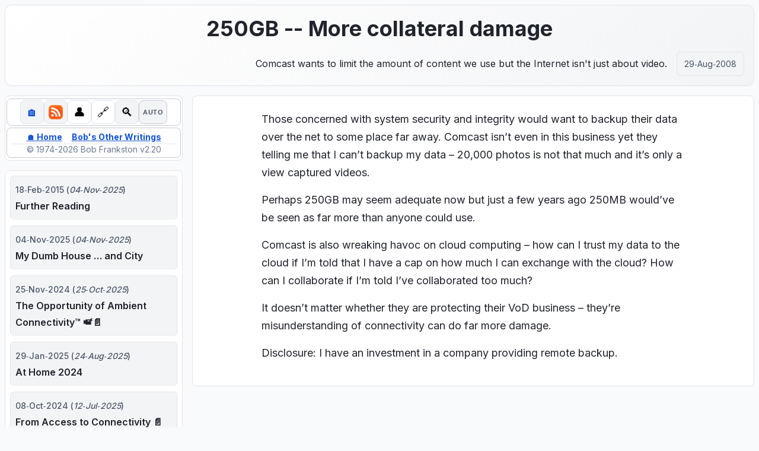

--- FILE ---
content_type: text/html; charset=UTF-8
request_url: http://rmf.vc/256GBCollateral
body_size: 9051
content:
<!DOCTYPE html>
<html lang="en" data-gramm="false" data-gramm_editor="false" data-enable-grammarly="false">

<head>
    <meta charset="UTF-8">
    <meta name="viewport" content="width=device-width, initial-scale=1.0">
    <!-- Grammarly makes it harder to debug the site -->
    <meta name="grammarly" content="false">
    <meta name="grammarly-extension-installed" content="false">
    <meta name="grammarly-extension" content="false">
    <meta name="grammarly-disable-extension" content="true">

    <meta http-equiv="Content-Security-Policy"
        content="script-src 'self' 'unsafe-inline' 'unsafe-eval' https://fonts.googleapis.com https://fonts.gstatic.com https://cse.google.com https://www.google.com https://www.googleapis.com; style-src 'self' 'unsafe-inline' https://fonts.googleapis.com https://www.google.com https://www.googleapis.com; font-src 'self' https://fonts.gstatic.com; frame-src https://cse.google.com https://www.google.com; img-src 'self' data: https:;">
    <meta name="description"
        content="Bob Frankston's personal website - writings, essays, and thoughts on technology, innovation, and digital infrastructure.">
    <meta name="author" content="Bob Frankston">

    <!-- Modern Font Loading -->
    <link rel="preconnect" href="https://fonts.googleapis.com">
    <link rel="preconnect" href="https://fonts.gstatic.com" crossorigin>
    <link href="https://fonts.googleapis.com/css2?family=Inter:wght@300;400;500;600;700&display=swap" rel="stylesheet">

    <!-- Stylesheets -->
    <!-- <link href="modern.css" rel="stylesheet" type="text/css" />
    <link href="writings2.css" rel="stylesheet" type="text/css" />
    <link href="toc.css" rel="stylesheet" type="text/css" />
    <link href="modern-grid.css" rel="stylesheet" type="text/css" />
     -->
    <link href="combined.css" rel="stylesheet" type="text/css" />
    <title>Bob Frankston</title>
</head>

<body data-gr-c-s-loaded="false">
    <!-- Debug Button -->
    <button id="debug-toggle" title="Toggle Grid Debug Mode" aria-label="Toggle Grid Debug Mode">
        🐛 Debug
    </button>

    <div class="grid-container">
        <header id="headeritem" class="grid-header">
            <div class="draftWatermarkDiv">
                <p class="draftWatermark">DRAFT</p>
            </div>
            <div class="dbg-note"></div>
            <div class="err-note"> </div>
            <h1 class="header-title">
                <div class="header-placeholder noprint">
                    This is Bob Frankston's web site.
                    <img height="32" alt="Bob Frankston" src="/public/images/BobFrankstonSmall.jpg"
                        class="header-thumbnail" />
                </div>
            </h1>
            <div class="header-desc-container">
                <div class="header-desc"></div>
                <div class="header-right">
                    <div class="header-created"></div>
                    <a class="header-writings" href="/Public">Bob's Other Writings</a>
                </div>
            </div>
        </header>

        <div class="grid-social">
            <div class="social-social">
                <!-- Compact Navigation Header - Always Visible -->
                <div class="nav-compact-header">
                    <div class="social-compact-icons">
                        <!-- Home icon -->
                        <a href="/home" title="Go to Home" class="nav-compact-icon">
                            <span class="social-icon">🏠</span>
                        </a>

                        <!-- RSS as top-level icon -->
                        <a href="/public/rss.xml" title="RSS Feed - Subscribe to updates" class="nav-compact-icon">
                            <img alt="RSS" height="24" src="/public/cgi/social/rss_tiny.gif" width="24" />
                        </a>

                        <!-- Social presence toggle -->
                        <button class="nav-compact-icon social-toggle" data-target="social-presence-row"
                            title="Social Media Links - Click to expand">
                            <span class="social-icon">👤</span>
                        </button>

                        <!-- Share toggle -->
                        <button class="nav-compact-icon social-toggle" data-target="social-share-row"
                            title="Share Options - Click to expand">
                            <span class="social-icon">🔗</span>
                        </button>

                        <!-- Search toggle -->
                        <button class="nav-compact-icon" id="search-toggle-btn"
                            title="Search - Click to show search box">
                            <span class="social-icon">🔍</span>
                        </button>
                    </div>

                    <!-- Social presence row -->
                    <div class="social-presence-row hide" id="social-presence-row">
                        <div class="social-row-label">presence</div>
                        <div class="social-row-icons">
                            <a href="https://Twitter.com/BobFrankston" title="Follow @BobFrankston on Twitter/X"
                                class="nav-compact-icon">
                                <img alt="Twitter Feed" height="24" src="/public/cgi/social/twitter_tiny.gif"
                                    width="24" />
                            </a>
                            <a href="https://Facebook.com/BobFrankston" title="Visit Bob Frankston on Facebook"
                                class="nav-compact-icon">
                                <img alt="FaceBook" height="24" src="/public/cgi/social/fb_tiny.gif" width="24" />
                            </a>
                            <a href="https://bobfrankston.bsky.social"
                                title="Follow @bobfrankston.bsky.social on BlueSky" class="nav-compact-icon">
                                <img alt="BlueSky" height="24" src="/public/cgi/social/bluesky_tiny.png" width="24" />
                            </a>
                        </div>
                    </div>

                    <!-- Share row -->
                    <div class="social-share-row hide" id="social-share-row">
                        <div class="social-row-label">share</div>
                        <div class="social-row-icons" id="share-icons">
                            <!-- Share buttons will be dynamically added here -->
                        </div>
                    </div>
                </div>

                <!-- Always Visible Site Navigation -->
                <div class="social-navigation">
                    <div class="social-nav-links">
                        <a href="/home" target="_top" class="nav-link">🏠 Home</a>
                        <a href="/Public" target="_top" class="nav-link">Bob's Other Writings</a>
                    </div>

                    <!-- Search Box (Hidden by default) -->
                    <div class="nav-search-container hide" id="search-container">
                        <form id="search-form" onsubmit="handleSearch(event)">
                            <input type="text" id="search-input" placeholder="Search site..." />
                            <button type="submit" id="search-button">Search</button>
                        </form>
                    </div>

                    <div class="social-copyright">
                        © 1974-<span rmf:value="year">2025</span> Bob Frankston <span class="debug-version">v2.20</span>
                    </div>
                </div>


            </div>
        </div>

        <main class="grid-main">
            <section class="xessay"></section>
        </main>

        <aside class="grid-sidebar side-bar">
            <template id="side-item-template">
                <div class="side-item">
                    <a class="side-ref" target="_top">
                        <span class="side-date"></span>
                        <br />
                        <span class="side-title"></span>
                    </a>
                </div>
            </template>
            <template id="site-event-template">
                <!-- see below -->
            </template>

            <div id="SideBar" class="Sidebar noprint">
                <div class="events-container"> </div>
            </div>
            <div id="side-items"> </div>
            <div class="NewsDate">Version: <span rmf:value="version"></span></div>
        </aside>
    </div>
    <div id="footnotes" class="noscreen">
    </div>

    <script defer src="social.js" type="module"></script>
    <script defer src="app.js" type="module"></script>

    <!-- Google Custom Search -->
    <script async src="https://cse.google.com/cse.js?cx=003547845362477034165:9oc9bmowg7m"></script>
</body>

</html>

--- FILE ---
content_type: text/css; charset=UTF-8
request_url: http://rmf.vc/combined.css
body_size: 117
content:
@import url("modern.css");
@import url("modern-grid.css");
@import url("writings2.css");
@import url("toc.css");


--- FILE ---
content_type: text/css; charset=UTF-8
request_url: http://rmf.vc/modern-grid.css
body_size: 17576
content:
/* Modern Grid Layout System */

/* Breakpoint indicators for debug mode */
:root {
    --breakpoint-name: 'mobile';
    --grid-columns-display: '1fr';
}

@media (min-width: 768px) {
    :root {
        --breakpoint-name: 'tablet (768px+)';
        --grid-columns-display: '250px 1fr';
    }
}

@media (min-width: 1024px) {
    :root {
        --breakpoint-name: 'desktop (1024px+)';
        --grid-columns-display: '300px 1fr';
    }
}

/* Main Container */
.grid-container {
    display: grid;
    min-height: 100vh;
    gap: 0;
    width: 100%;
    max-width: 100%;
    margin: 0;
    padding: 0;
    grid-template-columns: 1fr;
    grid-template-rows: auto auto 1fr 0;
    grid-template-areas:
        "header"
        "social"
        "main"
        "sidebar";
    /* Prevent layout shift during load */
    opacity: 1;
    transition: opacity 0.1s ease-in;
    box-sizing: border-box;
}

/* Fullwidth layout - makes main content span full width without sidebar */
.grid-container.fullwidth-layout {
    grid-template-areas:
        "header"
        "social"
        "main";
    grid-template-columns: 1fr;
}

.grid-container.fullwidth-layout .grid-sidebar {
    display: none;
}

.grid-container.fullwidth-layout .xessay {
    max-width: 100%;
}

@media (min-width: 768px) {
    .grid-container.fullwidth-layout {
        grid-template-areas:
            "header"
            "social"
            "main";
        grid-template-columns: 1fr;
    }
}

/* Grid Debugging - Conditional on .debug-grid class */
.debug-grid {
    /* Grid container debugging */
    .grid-container {
        border: 4px solid var(--text-primary);
        background: color-mix(in srgb, var(--text-primary) 5%, transparent);
    }

    /* Grid area outlines - each with unique color */
    .grid-header { 
        border: 3px solid blue !important;
        background: color-mix(in srgb, blue 15%, transparent);
        position: relative;
    }

    .grid-social { 
        border: 3px solid green;
        background: color-mix(in srgb, green 10%, transparent);
        position: relative;
    }

    .grid-main { 
        border: 3px solid orange !important;
        background: color-mix(in srgb, orange 10%, transparent) !important;
        position: relative;
    }

    .grid-sidebar { 
        border: 3px solid purple !important;
        background: color-mix(in srgb, purple 10%, transparent) !important;
        position: relative;
    }

    /* Grid area labels */
    .grid-header::after,
    .grid-social::before,
    .grid-main::before,
    .grid-sidebar::before {
        position: absolute;
        top: 0;
        left: 0;
        padding: 2px 8px;
        background: rgba(0, 0, 0, 0.7);
        color: white;
        font-size: 12px;
        font-weight: bold;
        z-index: 9999;
        pointer-events: none;
    }

    .grid-header::after { content: "HEADER" !important; }
    .grid-social::before { content: "NAV" !important; }
    .grid-main::before { content: "MAIN" !important; }
    .grid-sidebar::before { content: "SIDEBAR" !important; }

    /* Viewport dimensions display */
    body::before {
        content: "Viewport: " var(--viewport-width, "unknown") " x " var(--viewport-height, "unknown");
        position: fixed;
        top: 10px;
        left: 50%;
        transform: translateX(-50%);
        padding: 8px 16px;
        background: rgba(0, 0, 0, 0.5);
        color: white;
        font-size: 16px;
        font-weight: bold;
        z-index: 10000;
        pointer-events: none;
        border-radius: 8px;
        backdrop-filter: blur(5px);
    }
}

/* Debug Toggle Button */
#debug-toggle {
    position: fixed;
    top: 20px;
    right: 20px;
    z-index: 99999;
    padding: 8px 12px;
    background: #333;
    color: white;
    border: none;
    border-radius: 6px;
    font-size: 12px;
    font-weight: bold;
    cursor: pointer;
    transition: all 0.2s ease;
    opacity: 0.7;
    text-align: center;
    line-height: 1.3;
    min-width: 80px;
    display: none; /* Hidden by default, shown with Alt+D */
}

#debug-toggle.visible {
    display: block;
}

#debug-toggle:hover {
    opacity: 1;
    background: #555;
    transform: scale(1.05);
}

/* Theme-aware colors automatically adjust with color-mix */

.debug-grid #debug-toggle {
    background: #dc2626;
    color: white;
    opacity: 1;
    animation: pulse 2s infinite;
}

@keyframes pulse {
    0%, 100% { opacity: 1; }
    50% { opacity: 0.7; }
}

/* Header */
.grid-header {
    grid-area: header;
    background: linear-gradient(135deg, var(--bg-card) 0%, var(--bg-secondary) 100%);
    border-radius: 0;
    padding: var(--space-4);
    box-shadow: none;
    border: none;
    border-bottom: 1px solid var(--border-light);
    position: relative;
    overflow: hidden;
}

.grid-header::before {
    content: '';
    position: absolute;
    top: 0;
    left: 0;
    right: 0;
    height: 4px;
    background: linear-gradient(90deg, var(--primary-blue) 0%, var(--accent-orange) 50%, var(--accent-green) 100%);
}

/* Header Content */
.header-title {
    margin-bottom: var(--space-4);
    text-align: center;
}

.header-placeholder {
    display: flex;
    align-items: center;
    justify-content: center;
    gap: var(--space-4);
    font-size: var(--text-2xl);
    font-weight: 600;
    color: var(--text-primary);
}

.header-thumbnail {
    width: 64px;
    height: 64px;
    border-radius: var(--radius-full);
    border: 3px solid var(--border-light);
    box-shadow: var(--shadow-md);
    transition: transform var(--transition-medium);
}

.header-thumbnail:hover {
    transform: scale(1.05);
}

.header-desc-container {
    display: flex;
    justify-content: flex-end;
    align-items: start;
    gap: var(--space-2);
    margin-top: var(--space-2);
}

.header-desc {
    display: none; /* Hide the white description box */
}

.header-right {
    display: flex;
    flex-direction: column;
    align-items: flex-end;
    gap: var(--space-2);
}

.header-created {
    font-size: var(--text-sm);
    color: var(--text-secondary);
    text-align: right;
    padding: var(--space-2) var(--space-3);
    background-color: var(--bg-secondary);
    border-radius: var(--radius-md);
    border: 1px solid var(--border-light);
    white-space: nowrap;
    min-width: fit-content;
}

.header-writings {
    display: none;
}

/* Social Section */
.grid-social {
    grid-area: social;
    background-color: var(--bg-card);
    border-radius: 0;
    padding: 2px;
    box-shadow: none;
    border: none;
    border-bottom: 1px solid var(--border-light);
    align-self: start;
    position: relative;
    z-index: 1;
}

.social-social {
    display: flex;
    flex-direction: column;
    gap: 2px;
}

.social-presence {
    text-align: center;
    font-size: var(--text-sm);
    color: var(--text-secondary);
    padding: var(--space-3);
    background-color: var(--bg-secondary);
    border-radius: var(--radius-md);
    line-height: 1.5;
}

.social-header {
    display: flex;
    align-items: center;
    justify-content: center;
    gap: var(--space-2);
    margin-bottom: var(--space-2);
    color: var(--text-primary);
    font-size: var(--text-sm);
}

.social-icon {
    font-size: var(--text-lg);
    display: inline-block;
}

.social-subtitle {
    font-size: var(--text-xs);
    color: var(--text-muted);
    margin-bottom: var(--space-2);
    font-style: italic;
}

.social-links {
    display: flex;
    justify-content: center;
    align-items: center;
    gap: var(--space-2);
}
.social-presence a {
    display: inline-flex;
    align-items: center;
    margin: 0 var(--space-1);
    transition: transform var(--transition-fast);
}

.social-presence a:hover {
    transform: scale(1.1);
}

.social-share {
    padding: var(--space-3);
    text-align: center;
    font-size: var(--text-sm);
    color: var(--text-secondary);
    border-top: 1px solid var(--border-light);
    background-color: var(--bg-secondary);
    border-radius: var(--radius-md);
    line-height: 1.5;
}

#share-icons {
    display: flex;
    justify-content: center;
    align-items: center;
    gap: var(--space-2);
    margin-top: var(--space-2);
}

.share-btn {
    display: inline-flex;
    align-items: center;
    justify-content: center;
    padding: var(--space-2);
    background-color: var(--bg-secondary);
    border: 1px solid var(--border-light);
    border-radius: var(--radius-md);
    cursor: pointer;
    transition: all var(--transition-fast);
    color: var(--text-secondary);
}

.share-btn:hover {
    background-color: var(--primary-blue);
    color: var(--text-inverse);
    transform: translateY(-1px);
    box-shadow: var(--shadow-sm);
}

.share-icon {
    width: var(--text-lg);
    height: var(--text-lg);
}

/* Mobile Navigation */
.social-navigation {
    padding: 4px 8px;
    text-align: center;
    font-size: var(--text-sm);
    color: var(--text-secondary);
    border-top: 1px solid var(--border-light);
    background-color: var(--bg-secondary);
    border-radius: var(--radius-md);
    line-height: 1.2;
}

/* Navigation styles moved to modern.css to avoid duplication */

/* social-copyright moved to modern.css */


/* TOC description moved to toc.css */

/* Main Content */
.grid-main {
    grid-area: main;
    background-color: var(--bg-card);
    border-radius: 0;
    padding: var(--space-4);
    box-shadow: none;
    border: none;
    min-height: 400px;
    overflow: hidden;
    align-self: start;
    position: relative;
    z-index: 2;
}

/* Used to mark the body of the essay */
.xessay {
    max-width: 100%;
    margin: 0;
    font-size: var(--text-lg);
    line-height: 1.7;
}

.xessay h1 {
    color: var(--text-primary);
    border-bottom: 3px solid var(--primary-blue);
    padding-bottom: var(--space-2);
    margin-bottom: var(--space-6);
}

.xessay h2 {
    color: var(--text-primary);
    margin-top: var(--space-8);
    margin-bottom: var(--space-4);
}

.xessay h3 {
    color: var(--text-secondary);
    margin-top: var(--space-6);
    margin-bottom: var(--space-3);
}

/* Sidebar - Controlled by grid on mobile */
.grid-sidebar {
    grid-area: sidebar;
    overflow: hidden;
    max-height: 0;
}

.side-bar {
    display: flex;
    flex-direction: column;
    gap: var(--space-4);
}

.side-top {
    text-align: center;
    padding: var(--space-3);
    background-color: var(--bg-secondary);
    border-radius: var(--radius-md);
    border: 1px solid var(--border-light);
}

.side-top a {
    font-weight: 600;
    color: var(--text-accent);
    text-decoration: none;
    font-size: var(--text-base);
}

.side-top a:hover {
    text-decoration: underline;
}

.side-item {
    padding: var(--space-3);
    border-radius: var(--radius-md);
    border: 1px solid var(--border-light);
    background-color: var(--bg-secondary);
    transition: all var(--transition-medium);
    margin-bottom: var(--space-2);
}

/* Sidebar toc styling moved to toc.css */

/* Ensure all social icons are consistent size with higher specificity */
.grid-social .social-social .share-icon {
    width: 20px;
    height: 20px;
}

.grid-social .social-links img {
    width: 20px !important;
    height: 20px !important;
}

.side-item:hover {
    background-color: var(--bg-tertiary);
    transform: translateY(-1px);
    box-shadow: var(--shadow-sm);
}

.side-ref {
    text-decoration: none;
    color: var(--text-primary);
    display: block;
}

.side-ref:visited {
    color: var(--visited-color, #6f42c1);
}

.side-ref:hover {
    color: var(--accent-color);
    text-decoration: underline;
}

.side-date {
    font-size: var(--text-sm);
    color: var(--text-secondary);
    font-weight: 500;
}

.side-title {
    font-size: var(--text-base);
    color: var(--text-primary);
    font-weight: 600;
    margin-top: var(--space-1);
    line-height: 1.4;
}

.side-draft {
    border-left: 4px solid var(--draft-border);
    background-color: var(--draft-bg);
}

.side-draft .side-title {
    color: var(--draft-text);
}

.NewsDate {
    text-align: center;
    font-size: var(--text-sm);
    color: var(--text-muted);
    padding: var(--space-2);
    background-color: var(--bg-secondary);
    border-radius: var(--radius-md);
    border: 1px solid var(--border-light);
}

/* Error Notes */
.err-note {
    background-color: #fee2e2;
    border: 1px solid #fecaca;
    color: #dc2626;
    padding: var(--space-4);
    border-radius: var(--radius-md);
    margin-bottom: var(--space-4);
    font-weight: 600;
    display: none;
}

.err-note:not(:empty) {
    display: block;
}

.dbg-note {
    display: none;
}

/* Draft Watermark */
.draftWatermarkDiv {
    position: fixed;
    top: 50%;
    left: 50%;
    transform: translate(-50%, -50%) rotate(-45deg);
    z-index: 1;
    pointer-events: none;
    display: none;
}

.draftWatermark {
    font-size: 120px;
    font-weight: 900;
    color: var(--draft-border);
    opacity: 0.1;
    text-shadow: 2px 2px 4px rgba(0, 0, 0, 0.1);
    user-select: none;
}

.header-draft {
    border-left: 4px solid var(--draft-border);
    background-color: var(--draft-bg);
}

.draft-span {
    display: inline-block;
    background-color: var(--draft-border);
    color: var(--text-inverse);
    padding: var(--space-1) var(--space-2);
    border-radius: var(--radius-sm);
    font-size: var(--text-sm);
    font-weight: 700;
    margin-left: var(--space-2);
}

.draft-info {
    margin-top: var(--space-2);
    padding: var(--space-2);
    background-color: var(--draft-bg);
    border: 1px solid var(--draft-border);
    border-radius: var(--radius-sm);
}

.draft-info b {
    color: var(--draft-accent);
    font-weight: 600;
    font-size: var(--text-sm);
}

/* Responsive Design */
@media (min-width: 768px) {
    .grid-container {
        grid-template-columns: 250px 1fr;
        grid-template-rows: auto auto 1fr;
        grid-template-areas:
            "header header"
            "social main"
            "sidebar main";
        align-items: start;
        align-content: start;
        gap: var(--space-2);
        max-width: 100%;
        margin: 0;
        padding: var(--space-2);
    }
    
    /* Restore styled appearance for tablet/desktop */
    .grid-header {
        border-radius: var(--radius-xl);
        box-shadow: var(--shadow-lg);
        border: 1px solid var(--border-light);
        border-bottom: 1px solid var(--border-light);
    }
    
    .grid-social {
        border-radius: var(--radius-lg);
        box-shadow: var(--shadow-sm);
        border: 1px solid var(--border-light);
    }
    
    .grid-main {
        border-radius: var(--radius-lg);
        padding: var(--space-6);
        box-shadow: var(--shadow-sm);
        border: 1px solid var(--border-light);
    }
    
    .xessay {
        max-width: var(--max-width-prose);
        margin: 0 auto;
    }
    
    /* Show sidebar on desktop */
    .grid-sidebar {
        display: block;
        grid-area: sidebar;
        background-color: var(--bg-card);
        border-radius: var(--radius-lg);
        padding: var(--space-2);
        box-shadow: var(--shadow-sm);
        border: 1px solid var(--border-light);
        min-height: 200px;
        max-height: none;
        align-self: start;
        margin-top: 0;
        overflow: visible;
    }
    
    .social-social {
        flex-direction: column;
        align-items: stretch;
        gap: var(--space-4);
    }
    
    .social-presence {
        display: flex;
        flex-direction: column;
        justify-content: center;
        min-width: 0;
    }
    
    .social-share {
        border-top: 1px solid var(--border-light);
        border-left: none;
        padding: var(--space-3);
        margin-left: 0;
        margin-top: var(--space-2);
        display: flex;
        flex-direction: column;
        justify-content: center;
        min-width: 0;
    }
}

@media (min-width: 1024px) {
    .grid-container {
        grid-template-columns: 300px 1fr;
        gap: var(--space-4);
    }
    
    .header-desc-container {
        align-items: center;
    }
    
    .header-desc {
        margin-right: var(--space-4);
    }
}

/* Print Styles */
@media print {
    .grid-container {
        display: block;
    }
    
    .grid-social,
    .grid-sidebar,
    .draftWatermarkDiv {
        display: none !important;
    }
    
    .grid-header,
    .grid-main {
        box-shadow: none;
        border: none;
        background: white;
    }
    
    .header-writings {
        display: none;
    }
}

/* Accessibility */
@media (prefers-reduced-motion: reduce) {
    * {
        transition: none !important;
        animation: none !important;
    }
}

/* High contrast mode */
@media (prefers-contrast: high) {
    :root {
        --border-light: #000000;
        --border-medium: #000000;
        --text-secondary: #000000;
        --text-muted: #000000;
    }
}


--- FILE ---
content_type: text/css; charset=UTF-8
request_url: http://rmf.vc/writings2.css
body_size: 1049
content:
/* Essential Legacy Writings2.css Rules */

/* Core document styles */
.doc-title {
    border-bottom: 2px solid var(--headColor, rgb(20, 20, 112));
    font-size: 2.5rem;
    font-weight: bold;
    color: var(--headColor, rgb(20, 20, 112));
    text-align: center;
    text-shadow: 2px 2px var(--text-muted, darkgray);
    margin-top: var(--space-4, 1rem);
    margin-bottom: var(--space-4, 1rem);
}

/* XML and metadata hiding - CRITICAL */
xml, docinfo, keywords, keyword, docInfo {
    display: none !important;
}

/* Table of contents base styles */
.doc-toc {
    margin: 20px 0;
    padding: 10px;
    background-color: #f9f9f9;
    border: 1px solid #ddd;
}

/* Social and navigation elements */
.social-social {
    padding: 2px 0;
}

/* Print styles */
@media print {
    .noprint {
        display: none !important;
    }
}

/* Draft styles */
.v2draft {
    opacity: 0.7;
    border-left: 3px solid #ff6b35;
}

/* Import modern styles to extend these base rules */
@import url("modern.css");

--- FILE ---
content_type: text/css; charset=UTF-8
request_url: http://rmf.vc/toc.css
body_size: 9340
content:
/* Essential Legacy TOC.css Rules */

/* Table of contents main container */
.doc-toc {
    list-style-type: none;
    column-count: 2;
    column-rule: 1px solid #ccc;
    column-width: 3in;
    font-size: 0.95rem;
    line-height: 1.3;
    margin-bottom: 2.5rem;
    padding: 15px;
    background-color: #f9f9f9;
    border: 1px solid #ddd;
    border-radius: 4px;
}

.doc-toc ul {
    margin: 0;
    padding-left: 1.5em;
    list-style-type: none;
}

.doc-toc > ul {
    padding-left: 0;
}

.doc-toc li {
    margin-bottom: 0.2em;
}

/* TOC entry styles */
.toc-entry {
    margin-top: .75rem;
    display: block;
}

/* TOC body container for server-generated content */
.toc-body {
    margin-left: 1in;
}

/* Featured entries - larger and prominent */
.toc-feature {
    margin-left: 0;
}

.toc-feature .toc-title {
    font-size: 1.3em;
    font-style: normal;
    font-weight: normal;
    color: var(--text-primary);
}

.toc-feature .toc-date {
    font-size: 1.1em;
    font-style: normal;
    font-weight: normal;
    color: var(--text-primary);
}

.toc-feature .toc-desc {
    font-size: 1.1rem;
}

/* Primary TOC entries (main topics) */
.toc-primary {
    font-size: 1.05em;
    font-weight: 600;
    font-style: normal;
    margin-left: 0;
    color: #333;
    
    .side-title {
        font-weight: 600;
        font-style: normal;
    }
}

/* Secondary TOC entries (sub-topics) */
.toc-secondary {
    margin-left: 2rem;
    font-size: 0.9em;
    font-weight: 400;
    font-style: normal;
    
    .side-title {
        font-weight: 400;
        font-style: normal;
    }
    
    .side-date {
        font-size: 0.8em;
        opacity: 0.8;
    }
}

.toc-title {
    font-weight: normal;
    font-style: normal;
    text-decoration: none;
    color: var(--text-primary);
}

.toc-title:hover {
    text-decoration: underline;
}

/* Draft entries */
.toc-draft {
    opacity: 0.7;
    font-style: italic;
}

.toc-draft .toc-title {
    color: var(--draft-text, #856404);
}

.toc-desc {
    font-size: 0.9rem;
    color: var(--text-primary);
    font-style: normal;
    display: none; /* Hidden by default */
}

/* Featured entries should not have separate descriptions */

/* Show toc-desc on larger screens */
@media (min-width: 768px) {
    .toc-desc {
        display: block;
    }
}

/* Hide toc-desc when printing */
@media print {
    .toc-desc {
        display: none;
    }
}

/* Sidebar TOC items */
.side-item {
    margin-bottom: 10px;
    padding: 8px;
    border-bottom: 1px solid #eee;
}

.side-title {
    font-weight: bold;
    margin-bottom: 4px;
}

.side-date {
    font-size: 0.8em;
    color: #888;
}

.side-draft {
    opacity: 0.7;
    background-color: #fff3cd;
}

/* Draft watermark */
.draftWatermarkDiv {
    position: fixed;
    top: 20px;
    right: 20px;
    z-index: 1000;
    background: rgba(255, 0, 0, 0.1);
    padding: 10px;
    border: 2px solid red;
    font-size: 24px;
    font-weight: bold;
    color: red;
    transform: rotate(-15deg);
    display: none;
}

.draftWatermark {
    margin: 0;
}

/* Navigation Search Container */
.nav-search-container {
    margin: 5px 0;
    padding: 8px 0;
    border-top: 2px solid var(--border-dark);
    border-bottom: 2px solid var(--border-dark);
}

#search-form {
    display: flex;
    gap: 5px;
    margin-bottom: 5px;
}

#search-input {
    flex: 1;
    min-width: 0;
    padding: 6px 10px;
    border: 1px solid var(--border-color, #d0d0d0);
    border-radius: 4px;
    background: var(--bg-secondary, #f9f9f9);
    font-family: 'Inter', sans-serif;
    font-size: 13px;
    box-sizing: border-box;
}

#search-input:focus {
    outline: none;
    border-color: var(--accent-color, #0066cc);
    background: var(--bg-primary, #ffffff);
}

#search-button {
    padding: 6px 12px;
    background: var(--accent-color, #0066cc);
    color: white;
    border: none;
    border-radius: 4px;
    font-family: 'Inter', sans-serif;
    font-size: 13px;
    font-weight: 500;
    cursor: pointer;
    transition: background 0.2s;
    white-space: nowrap;
    flex-shrink: 0;
}

#search-button:hover {
    background: var(--accent-hover, #0052a3);
}

.search-warning {
    font-size: 11px;
    color: var(--text-secondary, #666);
    line-height: 1.3;
    font-style: italic;
    text-align: center;
}

/* Google Custom Search Box Styling */
.gsc-control-cse {
    background: transparent !important;
    border: none !important;
    padding: 0 !important;
}

.gsc-search-box {
    margin: 0 !important;
}

.gsc-input-box {
    border: 1px solid var(--border-color, #d0d0d0) !important;
    border-radius: 4px !important;
    background: var(--bg-secondary, #f9f9f9) !important;
}

.gsc-input {
    background: transparent !important;
    font-family: 'Inter', sans-serif !important;
    font-size: 14px !important;
    padding: 4px 8px !important;
}

.gsc-search-button {
    background: var(--accent-color, #0066cc) !important;
    border: none !important;
    border-radius: 4px !important;
    padding: 6px 12px !important;
    margin-left: 5px !important;
}

.gsc-search-button:hover {
    background: var(--accent-hover, #0052a3) !important;
    cursor: pointer;
}

.gsc-clear-button {
    display: none !important;
}

/* Search Results Wrapper */
.search-results-wrapper {
    padding: 20px 0;
}

.search-results-wrapper h2 {
    margin-bottom: 20px;
    padding-bottom: 10px;
    border-bottom: 2px solid var(--border-color, #e0e0e0);
}

/* Dark mode support for search */
html.dark .nav-search-container {
    border-color: var(--text-secondary, #888);
}

html.dark #search-input {
    border-color: var(--border-dark, #666);
    background: var(--bg-secondary-dark, #2a2a2a);
    color: var(--text-primary-dark, #e0e0e0);
}

html.dark #search-input:focus {
    border-color: var(--accent-color, #0066cc);
    background: var(--bg-primary-dark, #1a1a1a);
}

html.dark .search-warning {
    color: var(--text-secondary-dark, #999);
}

html.dark .gsc-input-box {
    border-color: var(--border-color-dark, #444) !important;
    background: var(--bg-secondary-dark, #2a2a2a) !important;
}

html.dark .gsc-input {
    color: var(--text-primary-dark, #e0e0e0) !important;
}

html.dark .search-results-wrapper h2 {
    border-color: var(--border-color-dark, #333);
}

/* TOC Colors - High contrast for readability */
.toc-entry,
.toc-title,
.toc-date,
.toc-primary,
.toc-secondary {
    color: var(--text-primary);
    font-style: normal;
    font-weight: normal;
}


/* Draft entries get warning color */
.toc-draft .toc-title {
    color: var(--warning-600);
    font-style: normal;
}

/* Featured entries override with larger size and normal styles */
.toc-feature .toc-title,
.toc-feature .toc-date {
    color: var(--text-primary);
    font-style: normal;
    font-weight: normal;
}

.doc-toc {
    background-color: var(--bg-secondary);
    border-color: var(--border-medium);
}

/* TOC link styles */
.toc-ref {
    color: var(--text-link);
}

.toc-ref:visited {
    color: color-mix(in srgb, var(--text-link) 70%, var(--text-muted));
}

.toc-ref:hover {
    color: var(--text-link-hover);
}

.toc-feature .toc-ref {
    color: var(--text-accent);
}

.toc-feature .toc-ref:hover {
    color: var(--text-link-hover);
}

/* Additional sidebar styling - moved from modern-grid.css */
.side-bar {
    display: flex;
    flex-direction: column;
    gap: var(--space-4, 1rem);
}

.side-top {
    text-align: center;
    padding: var(--space-3, 0.75rem);
    background-color: var(--bg-secondary, #f8f9fa);
    border-radius: var(--radius-md, 0.375rem);
}

.side-top a {
    font-weight: 600;
    color: var(--text-accent, #0066cc);
    text-decoration: none;
    font-size: var(--text-base, 1rem);
}

.side-top a:hover {
    text-decoration: underline;
}

.side-item:hover {
    background-color: var(--bg-tertiary, #e9ecef);
    transform: translateY(-1px);
    box-shadow: var(--shadow-sm, 0 1px 3px rgba(0,0,0,0.1));
}

.side-ref {
    text-decoration: none;
    color: var(--text-primary, #333);
    display: block;
}

.side-ref:visited {
    color: var(--visited-color, #6f42c1);
}

.side-ref:hover {
    color: var(--accent-color, #0066cc);
    text-decoration: underline;
}

.side-title {
    font-size: var(--text-base, 1rem);
    color: var(--text-primary, #333);
    font-weight: 600;
    margin-top: var(--space-1, 0.25rem);
    line-height: 1.4;
}

.side-date {
    font-size: var(--text-sm, 0.875rem);
    color: var(--text-secondary, #666);
    font-weight: 500;
}

.side-draft {
    border-left: 4px solid var(--draft-border, #ffc107);
    background-color: var(--draft-bg, #fff3cd);
}

.side-draft .side-title {
    color: var(--draft-text, #856404);
}

/* Responsive adjustments */
@media (max-width: 768px) {
    .doc-toc {
        column-count: 1;
        column-rule: none;
    }
    
    .search-container {
        padding: 10px;
        margin-bottom: 15px;
    }
}

--- FILE ---
content_type: text/css; charset=UTF-8
request_url: http://rmf.vc/Public/cgi/Writings2.css
body_size: 1049
content:
/* Essential Legacy Writings2.css Rules */

/* Core document styles */
.doc-title {
    border-bottom: 2px solid var(--headColor, rgb(20, 20, 112));
    font-size: 2.5rem;
    font-weight: bold;
    color: var(--headColor, rgb(20, 20, 112));
    text-align: center;
    text-shadow: 2px 2px var(--text-muted, darkgray);
    margin-top: var(--space-4, 1rem);
    margin-bottom: var(--space-4, 1rem);
}

/* XML and metadata hiding - CRITICAL */
xml, docinfo, keywords, keyword, docInfo {
    display: none !important;
}

/* Table of contents base styles */
.doc-toc {
    margin: 20px 0;
    padding: 10px;
    background-color: #f9f9f9;
    border: 1px solid #ddd;
}

/* Social and navigation elements */
.social-social {
    padding: 2px 0;
}

/* Print styles */
@media print {
    .noprint {
        display: none !important;
    }
}

/* Draft styles */
.v2draft {
    opacity: 0.7;
    border-left: 3px solid #ff6b35;
}

/* Import modern styles to extend these base rules */
@import url("modern.css");

--- FILE ---
content_type: application/javascript; charset=UTF-8
request_url: http://rmf.vc/theme.js
body_size: 4592
content:
// Theme Management System
// Supports three states: system (default), light, dark
let currentTheme = 'system';
/**
 * Initialize the theme toggle button and system
 */
export function initThemeToggle() {
    // Prevent multiple initializations
    if (document.getElementById('theme-toggle')) {
        return;
    }
    // Find the theme toggle container - if not found, initialization will be called later
    const compactIcons = document.querySelector('.social-compact-icons');
    if (!compactIcons) {
        console.warn('social-compact-icons not found - theme toggle will be initialized when DOM is ready');
        return;
    }
    // Create theme toggle button
    const themeButton = document.createElement('button');
    themeButton.id = 'theme-toggle';
    themeButton.className = 'nav-compact-icon theme-toggle-btn';
    themeButton.title = 'Theme: Default (System)';
    themeButton.innerHTML = '<span class="theme-text">auto</span>';
    // Insert at the end of compact icons
    compactIcons.appendChild(themeButton);
    // Initialize theme from localStorage or default to system
    currentTheme = localStorage.getItem('color-theme') || 'system';
    // Update theme and button based on current state
    const updateTheme = (theme) => {
        const html = document.documentElement;
        currentTheme = theme;
        // Remove all theme classes first
        html.classList.remove('theme-light', 'theme-dark');
        if (theme === 'system') {
            // Let CSS media query handle it
            localStorage.removeItem('color-theme');
            themeButton.setAttribute('data-theme', 'system');
            themeButton.innerHTML = '<span class="theme-text">auto</span>';
            themeButton.title = 'Theme: Default (System)';
        }
        else if (theme === 'light') {
            html.classList.add('theme-light');
            localStorage.setItem('color-theme', 'light');
            themeButton.setAttribute('data-theme', 'light');
            themeButton.innerHTML = '<span class="theme-text">light</span>';
            themeButton.title = 'Theme: Light';
        }
        else if (theme === 'dark') {
            html.classList.add('theme-dark');
            localStorage.setItem('color-theme', 'dark');
            themeButton.setAttribute('data-theme', 'dark');
            themeButton.innerHTML = '<span class="theme-text">dark</span>';
            themeButton.title = 'Theme: Dark';
        }
    };
    // Cycle through themes: system -> light -> dark -> system
    const cycleTheme = () => {
        if (currentTheme === 'system') {
            updateTheme('light');
        }
        else if (currentTheme === 'light') {
            updateTheme('dark');
        }
        else {
            updateTheme('system');
        }
    };
    // Theme toggle click handler
    themeButton.addEventListener('click', (ev) => {
        ev.preventDefault();
        ev.stopPropagation();
        cycleTheme();
    });
    // Listen for system theme changes
    const mediaQuery = window.matchMedia('(prefers-color-scheme: dark)');
    mediaQuery.addEventListener('change', () => {
        // Only auto-switch if user is on system theme
        if (currentTheme === 'system') {
            // Force a re-update to ensure proper display
            updateTheme('system');
        }
    });
    // Initialize theme on load
    updateTheme(currentTheme);
}
/**
 * Get the current theme state
 */
export function getCurrentTheme() {
    return currentTheme;
}
/**
 * Set theme programmatically
 */
export function setTheme(theme) {
    const themeButton = document.getElementById('theme-toggle');
    if (themeButton) {
        // Trigger the update through the existing logic
        if (theme !== currentTheme) {
            // Cycle to the desired theme
            while (currentTheme !== theme) {
                if (currentTheme === 'system') {
                    currentTheme = 'light';
                }
                else if (currentTheme === 'light') {
                    currentTheme = 'dark';
                }
                else {
                    currentTheme = 'system';
                }
            }
            // Update the display
            themeButton.click();
        }
    }
}
/**
 * Check if system prefers dark mode
 */
export function getSystemThemePreference() {
    return window.matchMedia('(prefers-color-scheme: dark)').matches ? 'dark' : 'light';
}
//# sourceMappingURL=theme.js.map

--- FILE ---
content_type: application/javascript; charset=UTF-8
request_url: http://rmf.vc/utils.js
body_size: 3311
content:
/**
 * Client utility functions for clientv2
 * Includes date formatting, DOM helpers, and other common utilities
 */
// Non-breaking hyphen (U+2011) for dates
const NON_BREAKING_HYPHEN = '\u2011';
// Month abbreviations
const MONTH_NAMES = [
    "Jan", "Feb", "Mar", "Apr", "May", "Jun",
    "Jul", "Aug", "Sep", "Oct", "Nov", "Dec"
];
/**
 * Format a date as DD‑MMM‑YYYY with non-breaking hyphens
 * @param date Date to format (Date object, string, or null)
 * @returns Formatted date string or null if invalid
 */
export function formatDateDMY(date) {
    if (date === null || date === undefined) {
        return null;
    }
    try {
        if (!(date instanceof Date)) {
            date = new Date(date);
        }
        // Check if date is valid
        if (isNaN(date.getTime())) {
            return null;
        }
        const day = String(date.getDate()).padStart(2, '0');
        const monthIndex = date.getMonth();
        const year = date.getFullYear();
        return `${day}${NON_BREAKING_HYPHEN}${MONTH_NAMES[monthIndex]}${NON_BREAKING_HYPHEN}${year}`;
    }
    catch (e) {
        console.error('Date formatting error:', e);
        return null;
    }
}
/**
 * Legacy fdate function for compatibility
 * @param date Date to format
 * @returns Formatted date string or error message
 */
export function fdate(date) {
    try {
        if (!date)
            return null;
        const result = formatDateDMY(date);
        return result;
    }
    catch (e) {
        return e.message + " " + date;
    }
}
/**
 * Apply CSS nowrap to date elements to prevent line breaks
 * Alternative to non-breaking hyphens using CSS
 * @param element Element containing dates
 */
export function makeDatesNoWrap(element) {
    // Find all elements with date classes
    const dateElements = element.querySelectorAll('.toc-date, .side-date, .header-created');
    dateElements.forEach(el => {
        el.style.whiteSpace = 'nowrap';
    });
}
/**
 * Utility to safely get element by selector
 * @param selector CSS selector
 * @param parent Parent element (default: document)
 * @returns Element or null
 */
export function safeQuerySelector(selector, parent = document) {
    try {
        return parent.querySelector(selector);
    }
    catch (e) {
        console.error(`Invalid selector: ${selector}`, e);
        return null;
    }
}
/**
 * Utility to safely get elements by selector
 * @param selector CSS selector
 * @param parent Parent element (default: document)
 * @returns NodeList of elements
 */
export function safeQuerySelectorAll(selector, parent = document) {
    try {
        return parent.querySelectorAll(selector);
    }
    catch (e) {
        console.error(`Invalid selector: ${selector}`, e);
        return document.querySelectorAll(''); // Return empty NodeList
    }
}
/**
 * Debounce function to limit rapid function calls
 * @param func Function to debounce
 * @param wait Wait time in milliseconds
 * @returns Debounced function
 */
export function debounce(func, wait) {
    let timeoutId;
    return (...args) => {
        clearTimeout(timeoutId);
        timeoutId = setTimeout(() => func(...args), wait);
    };
}
//# sourceMappingURL=utils.js.map

--- FILE ---
content_type: application/javascript; charset=UTF-8
request_url: http://rmf.vc/app.js
body_size: 20997
content:
import { initThemeToggle } from "./theme.js";
import { initSocialCompact, initSocialShare, initSocial } from "./social.js";
import { formatDateDMY, fdate } from "./utils.js";
if (typeof fetch === "undefined") {
    alert("This application requires a modern browser that supports the Fetch API.");
    throw new Error("Fetch API not supported.");
}
export const isV2 = true; // To enable finding dependencies
const descElement = document.querySelector('.header-desc');
const titleElement = document.querySelector('.header-title');
const placeElement = document.querySelector('.header-placeholder');
const noteElement = document.querySelector('.dbg-note');
const xEssayElement = document.querySelector('.xessay');
const errNote = document.querySelector('.err-note');
// const sideBar = document.querySelector('.side-bar') as HTMLDivElement;
const headerItem = document.getElementById('headeritem');
function initDebugHandler() {
    const debugToggle = document.getElementById('debug-toggle');
    if (!debugToggle)
        return;
    // Add dimensions display inside button
    function updateButtonDimensions() {
        const width = window.innerWidth;
        const height = window.innerHeight;
        debugToggle.innerHTML = `🐛 Debug<br><span style="font-size: 0.7em; opacity: 0.8;">${width}×${height}</span>`;
    }
    // Update dimensions initially and on resize
    updateButtonDimensions();
    window.addEventListener('resize', updateButtonDimensions);
    // Handle Alt+D keyboard shortcut to toggle button visibility
    document.addEventListener('keydown', (e) => {
        if (e.altKey && e.key === 'd') {
            e.preventDefault();
            debugToggle.classList.toggle('visible');
        }
    });
    debugToggle.addEventListener('click', () => {
        document.body.classList.toggle('debug-grid');
        updateDebugInfo();
    });
    // Create debug info panel
    const debugInfo = document.createElement('div');
    debugInfo.className = 'debug-info';
    debugInfo.id = 'debug-info';
    debugInfo.style.display = 'none';
    document.body.appendChild(debugInfo);
    function updateDebugInfo() {
        const isDebugging = document.body.classList.contains('debug-grid');
        debugInfo.style.display = isDebugging ? 'block' : 'none';
        if (isDebugging) {
            const width = window.innerWidth;
            const height = window.innerHeight;
            // Get breakpoint info from CSS custom properties
            const computedStyle = getComputedStyle(document.documentElement);
            const breakpoint = computedStyle.getPropertyValue('--breakpoint-name').trim().replace(/['"]/g, '');
            const gridColumns = computedStyle.getPropertyValue('--grid-columns-display').trim().replace(/['"]/g, '');
            debugInfo.innerHTML = `
                <strong>Debug Mode</strong><br>
                Viewport: ${width} × ${height}px<br>
                Breakpoint: ${breakpoint}<br>
                Grid: ${gridColumns}<br>
                Theme: ${document.documentElement.className || 'auto'}
            `;
        }
    }
    // Update debug info on resize
    window.addEventListener('resize', updateDebugInfo);
    updateDebugInfo();
}
function initNavigationHandling() {
    // Handle general navigation events (non-social)
    // Add any navigation-specific handlers here if needed
    // Handle search toggle button
    const searchToggle = document.getElementById('search-toggle-btn');
    const searchContainer = document.getElementById('search-container');
    const searchInput = document.getElementById('search-input');
    if (searchToggle && searchContainer) {
        searchToggle.addEventListener('click', () => {
            searchContainer.classList.toggle('hide');
            // Focus on search input when showing
            if (!searchContainer.classList.contains('hide')) {
                searchInput?.focus();
            }
        });
        // Optional: Hide search when clicking outside
        document.addEventListener('click', (event) => {
            if (!searchToggle.contains(event.target) &&
                !searchContainer.contains(event.target)) {
                searchContainer.classList.add('hide');
            }
        });
    }
}
// Global search handler function
window.handleSearch = function (event) {
    event.preventDefault();
    const searchInput = document.getElementById('search-input');
    const query = searchInput.value.trim();
    if (query) {
        const searchUrl = `https://www.google.com/search?udm=14&q=${encodeURIComponent(query)}+site:frankston.com+OR+site:rmf.vc`;
        window.open(searchUrl, '_blank', 'noopener,noreferrer');
    }
};
document.addEventListener("DOMContentLoaded", async function () {
    // Viewport tracking
    const updateViewportSize = () => {
        document.documentElement.style.setProperty('--viewport-width', window.innerWidth + 'px');
        document.documentElement.style.setProperty('--viewport-height', window.innerHeight + 'px');
    };
    updateViewportSize();
    window.addEventListener('resize', updateViewportSize);
    initDebugHandler();
    initThemeToggle();
    initNavigationHandling();
    errNote.innerHTML = ''; // Clear
    // Use event delegation for fetchable buttons (works for dynamically created buttons too)
    document.addEventListener('click', function (ev) {
        const target = ev.target;
        const button = target.closest('button.fetchable');
        if (button) {
            ev.preventDefault();
            ev.stopPropagation();
            const fetchKey = button.dataset.fetchKey || button.textContent?.trim();
            if (fetchKey) {
                fetchByKey(fetchKey);
            }
        }
        // Intercept hash-only links to prevent unwanted navigation
        const link = target.closest('a');
        if (link && link.href) {
            const href = link.getAttribute('href');
            // Check if it's a hash-only link (starts with #)
            if (href && href.startsWith('#') && href.length > 1) {
                ev.preventDefault();
                const anchorName = href.substring(1); // Remove the #
                scrollToAnchorWithName(anchorName);
                // Optionally update URL hash without triggering navigation
                history.replaceState(null, '', location.pathname + location.search + href);
            }
        }
    });
    if (noteElement) {
        noteElement.textContent = location.href;
    }
    fixYear(document);
    // Initialize social handling
    initSocialCompact();
    initSocialShare();
    initSocial(); // Create dynamic share buttons
    await createSideBar();
    // Strip hash fragment before extracting key to avoid treating anchors as page keys
    // const urlWithoutHash = location.href.split('#')[0];
    // let key = /^https?:\/\/[^\/]+\/([-\#_a-z0-9]+)($|\?)/i.exec(urlWithoutHash);
    let key = /^https?:\/\/[^\/]+\/([-\#_a-z0-9]+)($|\?|\#)/i.exec(location.href);
    let params = getQueryParameters();
    if ('column' in params) {
        fetchByColumn(params.column); // Fetch by column
        return;
    }
    fetchByKey(key ? key[1] : 'home');
});
function fixYear(el) {
    try {
        fixItem(el, 'year', new Date().getFullYear().toString());
    }
    catch (e) {
        alert("Report bug " + e); // While debugging
    }
}
function fixItem(el, value, content) {
    try {
        let spanElements = el.querySelectorAll("span[rmf\\:value='" + value + "']");
        for (let i = 0; i < spanElements.length; i++) {
            spanElements[i].textContent = content;
        }
    }
    catch (e) {
        alert("Report bug " + e); // For debugging
    }
}
async function createSideBar() {
    try {
        const response = await fetch("/fetch/sidebar");
        if (!response.ok) {
            throw new Error(`HTTP error! status: ${response.status}`);
        }
        const result = await response.text();
        // Validate the response is JSON
        if (!result.trim().startsWith('{')) {
            throw new Error(`Invalid JSON response: ${result.substring(0, 100)}`);
        }
        const sideInfo = JSON.parse(result);
        let sideDivs = document.getElementById("side-items");
        if (!sideDivs) {
            throw new Error("side-items element not found");
        }
        // console.log("Creating sidebar with", sideInfo.sideItems.length, "items");
        fixItem(document, "version", sideInfo.version);
        sideInfo.sideItems.forEach((si) => {
            try {
                let sitemplate = document.getElementById("side-item-template");
                let siclone = sitemplate.content.cloneNode(true);
                let sd = siclone.firstElementChild;
                let nd = sd.querySelector(".side-date");
                nd.textContent = fdate(si.created);
                if (si.updated)
                    nd.innerHTML += " (<i>" + fdate(si.updated) + "</i>)";
                let nt = sd.querySelector(".side-title");
                nt.textContent = si.title;
                let nr = sd.querySelector(".side-ref");
                if (si.isDraft) {
                    sd.classList.add('v2draft', 'side-draft'); // Add a draft watermark    
                }
                if (si.feature) {
                    sd.classList.add('toc-primary');
                }
                else {
                    sd.classList.add('toc-secondary');
                }
                nr.href = si.keyref;
                sideDivs.appendChild(sd);
            }
            catch (e) {
                alert(e + " " + JSON.stringify(si));
            }
        });
    }
    catch (e) {
        alert(e);
    }
}
function keymapper(key) {
    key = key.toLowerCase();
    if (isV2) {
        // TODO: Remove for the production version
        switch (key) {
            // case "bio": key = "biov2"; break;
        }
    }
    return key;
}
async function fetchByKey(key) {
    let keyed = key.split('#'); // Try to support #
    let keylc = keymapper(keyed[0]);
    let url = '/bykey/' + keylc + location.search;
    await fetcher(url, keyed[1]); // Ignore hash part
}
async function fetchByColumn(column) {
    await fetcher('/column/' + column, null, "rmf.vc");
}
/**
 * Fetches data from a given URL and processes the response to update the DOM or redirect the user.
 *
 * @param url - The URL to fetch data from. Can be a relative or absolute URL.
 * @param hash - (Optional) A hash string to append to the URL. Non-alphanumeric characters are removed.
 * @param host - (Optional) A host string to override the current host. If provided, the URL is adjusted to use this host.
 *
 * The function performs the following:
 * - Appends a sanitized hash to the URL if provided.
 * - Adjusts the URL to use a specified host if provided.
 * - Sends a request using `fetch` and processes the response.
 * - Updates various DOM elements based on the response data, such as `xEssayElement`, `titleElement`, and `descElement`.
 * - Handles errors by displaying them in the DOM or logging them to the console.
 * - Redirects the user if the response contains a `href` property.
 * - Updates the page title and other metadata based on the response.
 * - Handles draft-specific behavior, such as displaying a watermark and draft information.
 * - Scrolls to an anchor if a hash is provided in the response.
 *
 * @throws Will alert the user if an exception occurs during the fetch process.
 */
async function fetcher(url, hash, host) {
    try {
        // let fetchOptions: RequestInit = {
        //     // Add headers or other options as needed
        // };
        if (hash) {
            hash = hash.replace(/[^a-z0-9_]/g, '');
            url = url.includes('?') ? url + '&hash=' + hash : url + '?hash=' + hash;
        }
        if (host) {
            // Cheap redirect
            if (url[0] != '/')
                url = "/" + url; // Just to be extra safe
            let parts = location.hostname.split('.');
            if (parts.length > 2) {
                let prefix = parts[0];
                host = prefix + "." + parts.slice(1).join('.');
            }
            const port = location.port ? ':' + location.port : '';
            url = location.protocol + "//" + host + port + url;
            // console.log(`Host[${host}] URL[${url}]`);
        }
        const response = await fetch(url); // , fetchOptionsbeta1
        if (!response.ok) {
            throw new Error(`HTTP error! status: ${response.status} ${response.statusText}  ${url}`);
        }
        const result = await response.text();
        // // Check if the response is a vCard
        const contentType = response.headers.get('content-type');
        if (contentType && contentType.includes('text/vcard')) {
            // Handle vCard response
            const vCardData = result; // Naming for self-documentation
            // Trigger download or handle vCard appropriately
            const blob = new Blob([vCardData], { type: 'text/vcard' });
            const downloadUrl = URL.createObjectURL(blob);
            const a = document.createElement('a');
            a.href = downloadUrl;
            a.download = 'contact.vcf';
            document.body.appendChild(a);
            a.click();
            document.body.removeChild(a);
            URL.revokeObjectURL(downloadUrl);
            // ALso add the vcard to the body as a pre
            const pre = document.createElement('pre');
            pre.textContent = vCardData;
            if (xEssayElement) {
                xEssayElement.innerHTML = ''; // Clear existing content
                xEssayElement.appendChild(pre);
            }
            document.title = "vCard Downloaded";
            // titleElement.inerterHTML = "<h1 class='title'>vCard Downloaded</h1>";
            // const headerItem = document.getElementById('headeritem');
            headerItem.style.display = 'none';
            return;
        }
        const data = JSON.parse(result); /// Unless proven aotherse;
        if ('baseURL' in data)
            setBaseURL(data.baseURL); // Set base URL early because page may rely on it
        if (xEssayElement) {
            // Use createContextualFragment to preserve script execution
            // Old version simply assigned datta.html to xEssayElement.innerHTML
            xEssayElement.innerHTML = ''; // Clear existing content
            const range = document.createRange();
            range.selectNodeContents(xEssayElement);
            const fragment = range.createContextualFragment(data.html);
            xEssayElement.appendChild(fragment);
        }
        // const headerItem = document.getElementById('headeritem');
        headerItem.style.display = ""; // Default
        // Reset grid layout
        const gridContainer = document.querySelector('.grid-container');
        if (gridContainer) {
            gridContainer.classList.remove('fullwidth-layout'); // Reset to CSS default
        }
        // Remove watermark
        const waterMark = document.querySelector('.draftWatermarkDiv');
        if (waterMark) {
            waterMark.style.display = 'none';
        }
        titleElement.classList.remove('header-draft');
        if ('errhtml' in data) {
            const edata = data;
            errNote.innerHTML = edata.errhtml;
            errNote.style.display = 'block';
            titleElement.innerHTML = "<h1 class='title'>Error</h1>";
            placeElement.innerHTML = ''; // Clear placeholder
            return;
        }
        errNote.style.display = 'none';
        if ('href' in data) {
            const hdata = data;
            window.open(hdata.href, '_self');
            return;
        }
        document.title = data.title;
        if (titleElement) {
            placeElement.innerHTML = ''; // Clear placeholder
            if (data.header)
                titleElement.innerHTML = data.header;
            else {
                ``;
                let hdr = document.createElement('h1');
                hdr.className = 'title';
                hdr.textContent = data.title;
                titleElement.appendChild(hdr);
            }
        }
        if (descElement) {
            descElement.innerHTML = data.desc || '';
            descElement.style.display = descElement.textContent == "" ? 'none' : 'block';
            const docInfoElement = document.querySelector("docInfo");
            if (docInfoElement?.getAttribute("hideheader") == "true") {
                headerItem.style.display = 'none';
            }
            if (docInfoElement?.getAttribute("fullwidth") == "true") {
                const gridContainer = document.querySelector('.grid-container');
                if (gridContainer) {
                    gridContainer.classList.add('fullwidth-layout');
                }
            }
        }
        if (data.isDraft) {
            if (waterMark) {
                waterMark.style.display = 'block';
            }
            titleElement.classList.add('header-draft');
            const dspan = document.createElement("span");
            dspan.classList.add("draft-span");
            dspan.innerText = "DRAFT";
            titleElement.appendChild(dspan);
        }
        // Assuming setBaseURL is defined elsewhere
        if (data.created) {
            let dc = document.querySelector('.header-created');
            dc.textContent = formatDateDMY(data.created);
            if (data.updated)
                dc.innerHTML += '<br/><i>updated:</i></br>' + formatDateDMY(data.updated);
            if (data.isDraft) {
                const docInfoElement = document.querySelector("docInfo");
                if (docInfoElement) {
                    const createdValue = docInfoElement.getAttribute("created");
                    const countValue = docInfoElement.getAttribute("count");
                    if (createdValue) {
                        const draftLabel = countValue && countValue !== 'null' ? `DRAFT #${countValue}` : 'DRAFT';
                        dc.innerHTML += '<div id="draftinfo" class="draft-info"><b>' + draftLabel + '</b><br/>' + createdValue + '</div>';
                    }
                }
            }
        }
        hash = hash || data.hash; // Passing it back from the server after we redirect
        if (hash) {
            setTimeout(() => { scrollToAnchorWithName(hash); }, 0); // Scroll to anchor
        }
    }
    catch (ex) {
        console.error(ex);
        if (xEssayElement) {
            xEssayElement.textContent = String(ex);
            xEssayElement.style.backgroundColor = 'pink';
        }
        debugger;
    }
}
/**
 * Implement the equivalent of #hash
 */
// Mimic hash behavior using 'name' or 'id' attribute on any element
function scrollToAnchorWithName(name) {
    try {
        name = name.toLowerCase();
        // First try to find by ID (modern standard)
        const elementById = document.getElementById(name);
        if (elementById) {
            return elementById.scrollIntoView({ behavior: "smooth", block: "start" });
        }
        // Fallback: search for anchor with name attribute (older HTML)
        const elementByName = document.querySelector(`a[name="${CSS.escape(name)}" i]`);
        if (elementByName) {
            return elementByName.scrollIntoView({ behavior: "smooth", block: "start" });
        }
    }
    catch (e) {
        // Ignore errors
    }
}
// queryParameters.js
/**
 * Get query parameters from a URL as an object
 * @param {string} [url] - The URL to get query parameters from. Default is window.location.href.
 * @returns {Object} An object containing the query parameters.
 */
function getQueryParameters(url) {
    let params = {};
    url = url || window.location.href;
    let queryString = url.split('#')[0].split("?")[1];
    if (!queryString)
        return {};
    let queryArray = queryString.split("&");
    for (let i = 0; i < queryArray.length; i++) {
        let query = queryArray[i];
        let keyValue = query.split("=");
        let key = decodeURIComponent(keyValue[0]);
        let value = decodeURIComponent(keyValue[1] || "");
        params[key] = value;
    }
    return params;
}
function setBaseURL(baseURL, target) {
    if (!baseURL)
        return; // Not sent??
    target = target || '_self';
    let baseTag = document.createElement("base");
    baseTag.href = baseURL;
    baseTag.target = target;
    document.head.appendChild(baseTag);
    // console.log(baseTag.outerHTML);
}
//# sourceMappingURL=app.js.map

--- FILE ---
content_type: application/javascript; charset=UTF-8
request_url: http://rmf.vc/social.js
body_size: 11648
content:
// Social handling and sharing functionality
function handleShare(dest) {
}
let complained = false;
// Handle social presence and share button expansion
export function initSocialCompact() {
    // Handle social toggle buttons (presence and share)
    document.addEventListener('click', function (ev) {
        const target = ev.target;
        // Handle social toggle buttons (presence and share)
        const toggleButton = target.closest('.social-toggle');
        if (toggleButton) {
            ev.preventDefault();
            ev.stopPropagation();
            const targetId = toggleButton.dataset.target;
            if (targetId) {
                const targetRow = document.getElementById(targetId);
                if (targetRow) {
                    const isCurrentlyHidden = targetRow.classList.contains('hide');
                    // Hide all social rows first
                    const presenceRow = document.getElementById('social-presence-row');
                    const shareRow = document.getElementById('social-share-row');
                    if (presenceRow)
                        presenceRow.classList.add('hide');
                    if (shareRow)
                        shareRow.classList.add('hide');
                    // Remove active class from all toggle buttons
                    document.querySelectorAll('.social-toggle').forEach(btn => {
                        btn.classList.remove('active');
                    });
                    // If the target was hidden, show it and mark button as active
                    if (isCurrentlyHidden) {
                        targetRow.classList.remove('hide');
                        toggleButton.classList.add('active');
                    }
                }
            }
            return;
        }
    });
    // Close expanded social rows when clicking outside nav-compact-header
    document.addEventListener('click', function (ev) {
        const target = ev.target;
        // Don't close if clicking inside nav-compact-header
        if (target.closest('.nav-compact-header')) {
            return;
        }
        // Hide all social rows when clicking outside
        const presenceRow = document.getElementById('social-presence-row');
        const shareRow = document.getElementById('social-share-row');
        if (presenceRow)
            presenceRow.classList.add('hide');
        if (shareRow)
            shareRow.classList.add('hide');
        // Remove active class from all toggle buttons
        document.querySelectorAll('.social-toggle').forEach(btn => {
            btn.classList.remove('active');
        });
    });
    // Handle escape key to close social rows
    document.addEventListener('keydown', function (ev) {
        if (ev.key === 'Escape') {
            const presenceRow = document.getElementById('social-presence-row');
            const shareRow = document.getElementById('social-share-row');
            if (presenceRow)
                presenceRow.classList.add('hide');
            if (shareRow)
                shareRow.classList.add('hide');
            // Remove active class from all toggle buttons
            document.querySelectorAll('.social-toggle').forEach(btn => {
                btn.classList.remove('active');
            });
        }
    });
}
// Handle social share buttons
export function initSocialShare() {
    // Use event delegation for social share buttons
    document.addEventListener('click', function (ev) {
        const target = ev.target;
        const button = target.closest('button.social-share');
        if (button) {
            ev.preventDefault();
            ev.stopPropagation();
            const socialType = button.dataset.social;
            if (socialType) {
                handleSocialShare(socialType, location.href);
            }
        }
    });
}
// Handle different types of social sharing
function handleSocialShare(type, url) {
    // Get the page content for sharing
    const pageTitle = document.title || 'Share';
    const pageText = document.querySelector('.header-title')?.textContent ||
        document.querySelector('h1')?.textContent ||
        pageTitle;
    switch (type) {
        case 'clipboard':
            navigator.clipboard.writeText(url).then(() => {
                // Optional: Show feedback that link was copied
                console.log('Link copied to clipboard');
            });
            break;
        case 'facebook':
            shareToFacebook(url);
            break;
        case 'linkedin':
            window.open("https://www.linkedin.com/shareArticle?mini=true&url=" + encodeURIComponent(url), "_blank");
            break;
        case 'mastodon':
            shareToMastodon(url);
            break;
        case 'twitter':
            const twitterText = encodeURIComponent(pageText + " " + url);
            window.open("https://twitter.com/intent/tweet?text=" + twitterText, "_blank");
            break;
        case 'whatsapp':
            const whatsappText = encodeURIComponent(pageText + " " + url);
            window.open("https://api.whatsapp.com/send?text=" + whatsappText, "_blank");
            break;
        case 'bluesky':
            const blueskyText = encodeURIComponent(pageText + " " + url);
            window.open("https://bsky.app/intent/compose?text=" + blueskyText, "_blank");
            break;
        case 'share-others':
            if (navigator.share) {
                navigator.share({
                    title: pageTitle,
                    text: pageText,
                    url: url
                }).catch(err => console.log('Share cancelled or failed:', err));
            }
            else {
                console.log('Native share not supported');
            }
            break;
        default:
            console.log('Unknown social share type:', type);
    }
}
function addSocial(name, opener, customTitle, icon) {
    try {
        let shareButtons = document.getElementById("share-icons");
        if (!shareButtons) {
            console.error("share-icons container not found");
            return;
        }
        let button = document.createElement("button");
        button.className = "nav-compact-icon social-share";
        button.dataset.social = name;
        button.title = customTitle || name;
        // Use provided icon or fallback to image
        if (icon) {
            button.innerHTML = icon;
        }
        else {
            // Map social names to their icon paths
            const iconMap = {
                'clipboard': '📋',
                'facebook': '<img alt="Facebook" height="24" src="/public/cgi/social/fb_tiny.gif" width="24" />',
                'linkedin': '<img alt="LinkedIn" height="24" src="/public/cgi/social/linkedin_tiny.gif" width="24" />',
                'mastodon': '<img alt="Mastodon" height="24" src="/public/cgi/social/mastodon.svg" width="24" />',
                'twitter': '<img alt="Twitter" height="24" src="/public/cgi/social/twitter_tiny.gif" width="24" />',
                'whatsapp': '<img alt="WhatsApp" height="24" src="/public/cgi/social/whatsapp.png" width="24" />',
                'bluesky': '<img alt="BlueSky" height="24" src="/public/cgi/social/bluesky_tiny.png" width="24" />',
                'share-others': '📤'
            };
            button.innerHTML = iconMap[name] || '🔗';
        }
        shareButtons.appendChild(button);
        // No need for individual click handlers - initSocialShare handles clicks via delegation
    }
    catch (e) {
        if (complained)
            return;
        alert('Report error addSocial("' + name + '") ' + e.message);
        complained = true;
    }
}
function shareToFacebook(urlToShare) {
    // Define the parameters
    // Use the standard Facebook sharer URL for simplicity
    const shareUrl = "https://www.facebook.com/sharer/sharer.php?u=" + encodeURIComponent(urlToShare);
    window.open(shareUrl, "FacebookShareDialog", "width=626,height=436");
}
// ========== Mastodon Section ==========
function getMastodonServer() {
    return localStorage.getItem('mastodonServer');
}
function setMastodonServer(server) {
    // Clean the server input - remove protocol and trailing slashes
    server = server.replace(/^https?:\/\//, '').replace(/\/$/, '').trim();
    if (server) {
        localStorage.setItem('mastodonServer', server);
    }
}
function clearMastodonServer() {
    localStorage.removeItem('mastodonServer');
}
function promptForMastodonServer() {
    const currentServer = getMastodonServer();
    const promptMessage = currentServer
        ? `Enter your Mastodon server (currently: ${currentServer}):\n\nLeave blank to keep current, or enter 'clear' to forget.`
        : 'Enter your Mastodon server (e.g., mastodon.social, fosstodon.org):';
    const input = prompt(promptMessage);
    if (input === null) {
        // User cancelled
        return currentServer;
    }
    else if (input.toLowerCase() === 'clear') {
        clearMastodonServer();
        return null;
    }
    else if (input.trim() === '') {
        // User pressed OK with empty input - keep current
        return currentServer;
    }
    else {
        // User entered a new server
        setMastodonServer(input);
        return getMastodonServer();
    }
}
function shareToMastodon(url) {
    let server = getMastodonServer();
    // If no server stored, or user holds Shift key, prompt for server
    if (!server || (event && event.shiftKey)) {
        server = promptForMastodonServer();
        if (!server) {
            // User cancelled or cleared - don't proceed with share
            return;
        }
    }
    // Get the page content for sharing
    const pageTitle = document.title || 'Share';
    const pageText = document.querySelector('.header-title')?.textContent ||
        document.querySelector('h1')?.textContent ||
        pageTitle;
    // Construct the share URL
    const text = pageText + " " + url;
    const shareUrl = `https://${server}/share?text=${encodeURIComponent(text)}`;
    window.open(shareUrl, '_blank');
}
function getMastodonTooltip() {
    const server = getMastodonServer();
    if (server) {
        return `Mastodon (${server})\nShift+click to change server`;
    }
    else {
        return `Mastodon\nClick to set your server`;
    }
}
// ========== End Mastodon Section ==========
export function initSocial() {
    try {
        // Core sharing options
        addSocial("clipboard", null, "Copy link to clipboard");
        addSocial("facebook", null, "Share on Facebook");
        addSocial("linkedin", null, "Share on LinkedIn");
        addSocial("mastodon", null, getMastodonTooltip());
        addSocial("twitter", null, "Share on Twitter/X");
        // Additional sharing options
        addSocial("whatsapp", null, "Share on WhatsApp");
        addSocial("bluesky", null, "Share on BlueSky");
        // Native share API (if available)
        if (navigator.share) {
            addSocial("share-others", null, "More sharing options");
        }
    }
    catch (e) {
        console.error('Error initializing social buttons:', e.message);
    }
}
// http://www.fbrell.com/Sharing/2%20-%20FB.ui%20Dialogs?fbclid=IwAR03IogbVyn9S08aZBDMEI7R-CX3YNpNaBeqea2fanWNwdOTfbMhMUessCA
// https://developers.facebook.com/docs/sharing/reference/share-dialog/
//# sourceMappingURL=social.js.map